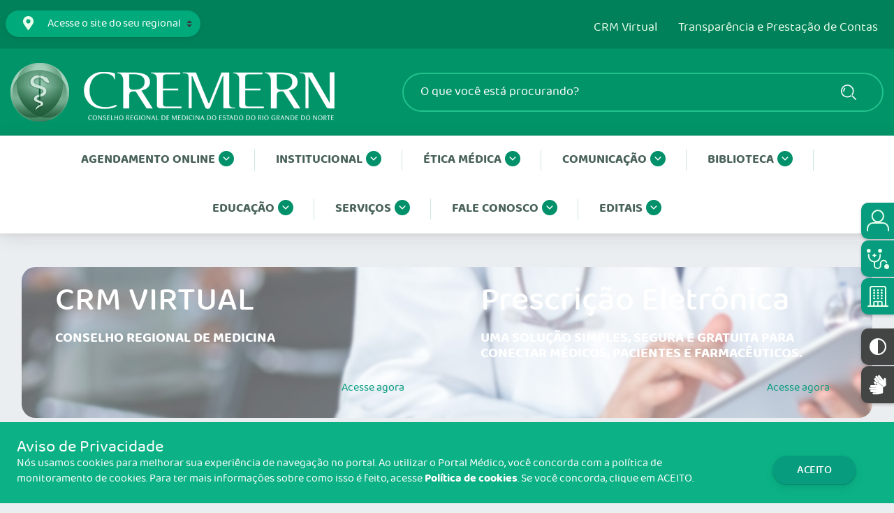

--- FILE ---
content_type: image/svg+xml
request_url: https://cremern.org.br/wp-content/themes/portalcfm/assets/images/icon/icon-home-serv-medicos.svg
body_size: 692
content:
<svg xmlns="http://www.w3.org/2000/svg" width="46" height="40">
    <path fill="#E8FFEC" fill-rule="evenodd" d="M41.058 39.93c-2.724 0-4.941-2.141-4.941-4.774 0-2.632 2.217-4.774 4.941-4.774 2.725 0 4.942 2.142 4.942 4.774 0 2.633-2.217 4.774-4.942 4.774zm-1.504-12.008c-.554-2.077-2.509-3.616-4.83-3.616-2.749 0-4.985 2.161-4.985 4.817v3.455c0 4.092-3.447 7.422-7.682 7.422-4.236 0-7.682-3.33-7.682-7.422v-5.736c-6.553-.653-11.68-6.019-11.68-12.519v-4.037c.436.086.887.131 1.348.131.462 0 .912-.045 1.348-.131v4.037c0 5.504 4.634 9.983 10.332 9.983 5.696 0 10.332-4.479 10.332-9.983v-4.037c.435.086.886.131 1.348.131.461 0 .911-.045 1.347-.131v4.037c0 6.5-5.127 11.866-11.68 12.519v5.736c0 2.657 2.237 4.818 4.987 4.818 2.749 0 4.986-2.161 4.986-4.818v-3.455c0-4.092 3.446-7.422 7.681-7.422 3.797 0 6.956 2.675 7.571 6.175-.402-.064-.815-.098-1.237-.098-.514 0-1.017.05-1.504.144zM27.403 7.813c-2.23 0-4.043-1.753-4.043-3.906C23.36 1.752 25.173 0 27.403 0c2.229 0 4.042 1.752 4.042 3.907 0 2.153-1.813 3.906-4.042 3.906zm-8.985 6.51H17.07v1.302c0 .72-.603 1.302-1.347 1.302-.745 0-1.348-.582-1.348-1.302v-1.302h-1.348c-.744 0-1.347-.583-1.347-1.303 0-.718.603-1.301 1.347-1.301h1.348v-1.302c0-.72.603-1.302 1.348-1.302.744 0 1.347.582 1.347 1.302v1.302h1.348c.745 0 1.347.583 1.347 1.301 0 .72-.602 1.303-1.347 1.303zM4.043 7.813C1.814 7.813 0 6.06 0 3.907 0 1.752 1.814 0 4.043 0s4.043 1.752 4.043 3.907c0 2.153-1.814 3.906-4.043 3.906z"/>
</svg>
